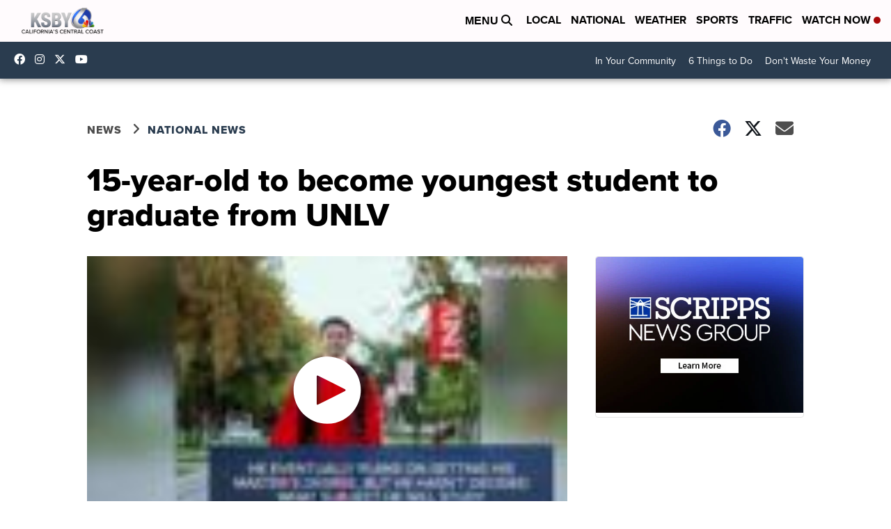

--- FILE ---
content_type: application/javascript; charset=utf-8
request_url: https://fundingchoicesmessages.google.com/f/AGSKWxUac0eq6zuWhjVkM-VelbJfv6ZVMU7a3ZmoomRox6j1eyV6KYAGnoeqRF0qJsqqfW9sI9KmGa7DEn_iUEmxnn1xbWCUSqCFCgeeYfufEfLCv6CuMOWOsI-_R8aRlMLJw2KgOKJpijtP0r1OMD9hmPB2y0XsyNnQW7FymwARusBTsY9RrKguLMJACFdY/_/float_ad.-adSponsors./images/ads_/adspace?/adexample?
body_size: -1288
content:
window['7c12a358-e2d3-4d28-b6be-46fdb1417a38'] = true;